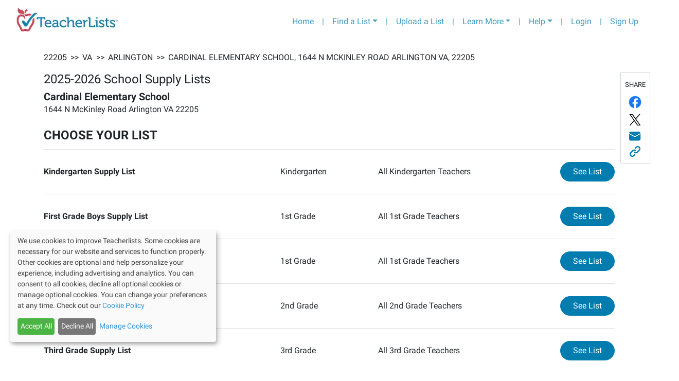

--- FILE ---
content_type: application/javascript; charset=UTF-8
request_url: https://app.teacherlists.com/_next/static/chunks/pages/browse/city/%5Bcity%5D/%5Bstate%5D-a2239b6fba5e62e3e4af.js
body_size: 890
content:
(self.webpackChunk_N_E=self.webpackChunk_N_E||[]).push([[5564],{92398:function(t,o,c){"use strict";c.r(o),c.d(o,{__N_SSP:function(){return _}});c(73882);var r=c(55634),e=c(15817),n=c(80414),a=c(14236),s=c(69703),l=c(99536),i=c(43431),u=c(22050),h=c(61585),p=c.n(h),d=c(99793),f=c(42087),_=!0;o.default=function(t){var o=t.links,c=t.currentSchoolYear,h=t.currentSchoolYearFirst,_=(0,r.useRouter)().query,m=_.city,y=_.state,S=(0,l.SA)(m),w="Find your official ".concat(h," back-to-school supply list or teacher wish list for schools in ").concat(S,", ").concat(y,". One click shopping at Target, Amazon, Walmart, Staples, and more."),b="".concat(S," ").concat(y," ").concat(c," School Supply List Search"),k=[{text:y,href:"/browse/state/".concat(y)},{text:S,href:"/browse/city/".concat(m,"/").concat(y)}],x=(0,d.kH)(o,w,b,S,y,k);return(0,f.jsxs)(e.Z,{fluid:"xl",className:"pb-3",children:[(0,f.jsx)(s.Z,{structuredMarkup:x,title:b,meta:w}),(0,f.jsx)(a.Z,{crumbs:k}),(0,f.jsx)(i.Z,{title:"".concat(y," School Supply Lists"),organization:"".concat(S,", ").concat(y),callToAction:"FIND YOUR SCHOOL"}),(0,f.jsx)(u.Z,{links:o,searchPlaceholder:"Start typing your school name here...",gtmContext:"school-in-city",showBorderBottom:!0}),(0,f.jsx)("a",{target:"_blank",rel:"noreferrer",href:"".concat("https://www.teacherlists.com","/addschool"),children:(0,f.jsx)(n.Z,{style:{background:"none",borderColor:"#007DAE",color:"#007DAE"},color:"primary",className:p()("btn-primary","rounded-pill","mt-3","mt-lg-0"),children:"Don't See Your School?"})})]})}},65440:function(t,o,c){(window.__NEXT_P=window.__NEXT_P||[]).push(["/browse/city/[city]/[state]",function(){return c(92398)}])}},function(t){t.O(0,[630,9741,7790,1576,9774,2888,6377],(function(){return o=65440,t(t.s=o);var o}));var o=t.O();_N_E=o}]);